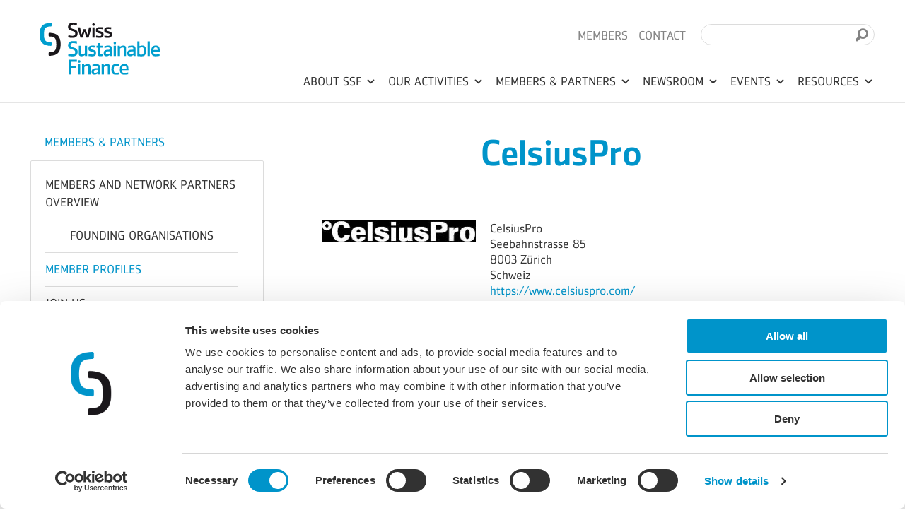

--- FILE ---
content_type: text/html;charset=UTF-8
request_url: https://www.sustainablefinance.ch/en/members-partners/member-profiles/celsiuspro.html
body_size: 7323
content:
	<!DOCTYPE HTML>
<!--[if lt IE 7]><html lang="en-US" class="lt-ie9 lt-ie8 lt-ie7"><![endif]-->
<!--[if IE 7]><html lang="en-US" class="lt-ie9 lt-ie8"><![endif]-->
<!--[if IE 8]><html lang="en-US" class="lt-ie9"><![endif]-->
<!--[if (gt IE 9)|!(IE)]><!--> <html lang="en-US"> <!--<![endif]-->
<head>




<meta charset="UTF-8" />

<title>CelsiusPro - Member Profiles</title>

<meta name="keywords" content="General, Tags" />
<meta name="description" content="" />

<meta name="robots" content="index, follow" />
<meta name="revisit-after" content="5 days" />
<meta name="author" content="Webagentur: MySign&copy; 2026 Switzerland, http://www.mysign.ch" />
<meta name="geo.region" content="US" />

<link rel="shortcut icon" href="/favicon.ico?_1699961430000" />
<link rel="icon" href="/favicon.ico?_1699961430000" type="image/ico" />

<link rel="canonical" href="http://www.sustainablefinance.ch/en/members-partners/member-profiles/celsiuspro.html" />

<link rel="apple-touch-icon" href="/img/icons/apple-touch-icon-precomposed.png?_1699961430000" />
<link rel="apple-touch-icon" sizes="72x72" href="/img/icons/apple-touch-icon-72x72-precomposed.png?_1699961430000" />
<link rel="apple-touch-icon" sizes="114x114" href="/img/icons/apple-touch-icon-114x114-precomposed.png?_1699961430000" />
<link rel="apple-touch-icon" sizes="144x144" href="/img/icons/apple-touch-icon-144x144-precomposed.png?_1699961430000" />

<meta name="viewport" content="width=device-width, initial-scale=1.0">
<meta property="og:title" content="CelsiusPro - Member Profiles" />
<meta property="og:type" content="company"/>
<meta property="og:url" content="http://www.sustainablefinance.ch/en/members-partners/member-profiles/celsiuspro.html" />
<meta property="og:site_name" content="Swiss Sustainable Finance" />
<meta property="og:description" content=""/>
<meta property="og:locality" content="Z&uuml;rich" />
<meta property="og:street-address" content="Grossm&uuml;nsterplatz 6" />
<meta property="og:region" content="ZH" />
<meta property="og:postal-code" content="8001" />
<meta property="og:country-name" content="CH" />
<meta property="og:email" content="info@sustainablefinance.ch" />
<meta property="og:phone_number" content="+41 44 515 60 50" />
<meta property="og:fax_number" content="+41 44 299 95 99"/>
<meta property="og:image" content="https://www.sustainablefinance.ch" />

<script id="Cookiebot" src="https://consent.cookiebot.com/uc.js" data-cbid="9535d4ba-b831-4695-800e-ecf505d55b40" data-blockingmode="auto" type="text/javascript"></script>
<script id="CookieDeclaration" src="https://consent.cookiebot.com/9535d4ba-b831-4695-800e-ecf505d55b40/cd.js" type="text/javascript" async></script>
    

<link rel="stylesheet" href="/standard/compressed/4d58c847335b9a7b5c530a1e789d8126-base64.css" type="text/css" media="all" />


<script type="text/javascript">
    var dictSustainableFinance = {
        txtRegistredEvent: "Thank you for your registration. You will receive a confirmation by email shortly.",
        txtFillOutRequiredFields: "Please fill out all required fields and confirm that you have read our privacy policy and legal notice below."
    };
</script>

<script src="/standard/compressed/variables_en_US_1.js"></script>
<script src="/js/modernizr.js"></script>
<script src="/standard/js/jquery/jquery.js"></script>
<script src="/standard/js/jquery/jquery.ui.js"></script>
<script src="/standard/js/jquery/jquery.validate.js"></script>
<script src="/standard/js/jquery/validate/messages_en.js"></script>
<script src="/standard/js/jquery/validate/mysign/methods.js"></script>
<script src="/standard/js/jquery/validate/mysign/messages_en.js"></script>
<script src="/standard/js/jquery.autosuggest.js"></script>
<script src="/standard/js/jquery/jquery.placeholder.js"></script>
<script src="/standard/js/jquery.mysign.js"></script>
<script src="/standard/js/jquery.formbuilder.js"></script>
<script src="/standard/common/form/html5/js/form.js"></script>
<script src="/js/foundation.js"></script>
<script src="/js/foundation.offcanvas.js"></script>
<script src="/js/jquery.cycle2.js"></script>
<script src="/standard/js/jquery/jquery.carouFredSel.js"></script>
<script src="/standard/js/jquery/fancybox/jquery.fancybox.js"></script>
<script src="/js/chosen.jquery.js"></script>
<script src="/js/jquery.multiselect.js"></script>
<script src="/js/jquery.tablesorter.js"></script>
<script src="/js/stacktable.js"></script>
<script src="/js/jquery.touchwipe.js"></script>
<script src="/js/jquery-doubletap.js"></script>
<script src="/js/prj.js"></script>
<script src="/js/member-form.js"></script>
<script defer src="/standard/bluesky/products/commonservices/js/cssrelpreload.js"></script>




<link rel="stylesheet" type="text/css" href="https://cdn.jsdelivr.net/npm/cookieconsent@3/build/cookieconsent.min.css" />

    <script type="text/plain" data-cookieconsent="statistics">(function(w,d,s,l,i){w[l]=w[l]||[];w[l].push({'gtm.start':
new Date().getTime(),event:'gtm.js'});var f=d.getElementsByTagName(s)[0],
j=d.createElement(s),dl=l!='dataLayer'?'&l='+l:'';j.async=true;j.src=
'https://www.googletagmanager.com/gtm.js?id='+i+dl;f.parentNode.insertBefore(j,f);
})(window,document,'script','dataLayer','GTM-MLMGCCD');</script></head>


<body  class="pagelayout1">

<script type="application/ld+json">
    {
        "@context": "http://schema.org",
        "@type": "Website",
        "url": "www.sustainablefinance.ch"
    }
</script>
<script type="application/ld+json">
    {
        "@context" : "https://schema.org",
        "@type" : "Organization",
        "name" : "Swiss Sustainable Finance",
        "telephone":"+41 44 515 60 50",
        "email": "info@sustainablefinance.ch",
        "url": "www.sustainablefinance.ch",
        "logo":"www.sustainablefinance.ch/img/logo.svg",
        "image":"www.sustainablefinance.ch/img/facebookbildfehlt.gif",
        "sameAs" : [
            "https://twitter.com/SwissSustFin",
            "https://www.linkedin.com/company/swiss-sustainable-finance?trk=vsrp_companies_cluster_name&trkInfo=VSRPsearchId%3A739132161433435137597%2CVSRPtargetId%3A9496036%2CVSRPcmpt%3Acompanies_cluster",
            "https://www.youtube.com/channel/UC8lUVz6iTUdbqG67Ln2ngRg"
        ],
        "address": {
            "@type": "PostalAddress",
            "streetAddress": "Grossm&uuml;nsterplatz 6",
            "addressLocality": "Z&uuml;rich",
            "postalCode": "8001",
            "addressCountry": "CH"
        }
    }
</script>
<div class="off-canvas-wrap" data-offcanvas>
    <div class="inner-wrap">
        <a class="right-off-canvas-toggle menu-toggle" href="#" role="button" aria-label="Toggle Navigation"></a>

        <!-- Off Canvas Menu -->
        <aside class="right-off-canvas-menu"> <!-- whatever you want goes here -->
            

    <nav class="canvas-bar">
        <div class="canvas-bar-section">
            <!-- Right Nav Section -->
            <ul>
                                                    <li class="has-dropdown  ">
                        <div class="submenu-toggle"><span class="icon-arrow-down"></span></div>
                        <a href="/en/about-ssf/who-we-are.html">About SSF</a>
                                                    <ul class="dropdown second-level">
                                                                    <li class="">
                                        <a href="/en/about-ssf/who-we-are.html">Who we are</a>
                                                                                                                    </li>
                                                                    <li class="">
                                        <a href="/en/about-ssf/governance.html">Governance</a>
                                                                                                                            <ul class="dropdown third-level">
                                                                                                    <li class="">
                                                        <a href="/en/about-ssf/governance/ssf-board.html">SSF Board</a>
                                                    </li>
                                                                                                    <li class="">
                                                        <a href="/en/about-ssf/governance/ssf-secretariat.html">SSF Secretariat</a>
                                                    </li>
                                                                                                    <li class="">
                                                        <a href="/en/about-ssf/governance/members-assemblies.html">Members' Assemblies</a>
                                                    </li>
                                                                                            </ul>
                                                                            </li>
                                                                    <li class="">
                                        <a href="/en/about-ssf/collaborations.html">Collaborations</a>
                                                                                                                    </li>
                                                                    <li class="">
                                        <a href="/en/about-ssf/annual-reports.html">Annual Reports</a>
                                                                                                                    </li>
                                                                    <li class="">
                                        <a href="/en/about-ssf/contact.html">Contact</a>
                                                                                                                    </li>
                                                            </ul>
                                            </li>
                                    <li class="has-dropdown  ">
                        <div class="submenu-toggle"><span class="icon-arrow-down"></span></div>
                        <a href="/en/our-activities/overview.html">Our Activities</a>
                                                    <ul class="dropdown second-level">
                                                                    <li class="">
                                        <a href="/en/our-activities/overview.html">Overview</a>
                                                                                                                    </li>
                                                                    <li class="">
                                        <a href="/en/our-activities/platforms-focus-groups.html">Platforms and Focus Groups</a>
                                                                                                                    </li>
                                                                    <li class="">
                                        <a href="/en/our-activities/ssf-publications-3037.html">SSF Publications</a>
                                                                                                                            <ul class="dropdown third-level">
                                                                                                    <li class="">
                                                        <a href="/en/our-activities/ssf-publications/archive.html">Archive</a>
                                                    </li>
                                                                                            </ul>
                                                                            </li>
                                                                    <li class="">
                                        <a href="/en/our-activities/ssf-political-dialogue.html">SSF Political Dialogue</a>
                                                                                                                    </li>
                                                                    <li class="">
                                        <a href="/en/our-activities/ssf-positions.html">SSF Positions</a>
                                                                                                                    </li>
                                                                    <li class="">
                                        <a href="/en/our-activities/past-ssf-events.html">Past SSF Events </a>
                                                                                                                            <ul class="dropdown third-level">
                                                                                                    <li class="">
                                                        <a href="/en/our-activities/past-ssf-events/2025.html">2025</a>
                                                    </li>
                                                                                                    <li class="">
                                                        <a href="/en/our-activities/past-ssf-events/2024.html">2024</a>
                                                    </li>
                                                                                                    <li class="">
                                                        <a href="/en/our-activities/past-ssf-events/2023.html">2023</a>
                                                    </li>
                                                                                                    <li class="">
                                                        <a href="/en/our-activities/past-ssf-events/archive.html">Archive</a>
                                                    </li>
                                                                                            </ul>
                                                                            </li>
                                                                    <li class="">
                                        <a href="/en/our-activities/ssf-present-other-events.html">SSF present at other events</a>
                                                                                                                            <ul class="dropdown third-level">
                                                                                                    <li class="">
                                                        <a href="/en/our-activities/ssf-present-other-events/2025.html">2025</a>
                                                    </li>
                                                                                                    <li class="">
                                                        <a href="/en/our-activities/ssf-present-other-events/2024.html">2024</a>
                                                    </li>
                                                                                                    <li class="">
                                                        <a href="/en/our-activities/ssf-present-other-events/2023.html">2023</a>
                                                    </li>
                                                                                                    <li class="">
                                                        <a href="/en/our-activities/ssf-present-other-events/archive.html">Archive</a>
                                                    </li>
                                                                                            </ul>
                                                                            </li>
                                                                    <li class="">
                                        <a href="/en/our-activities/swiss-platform-impact-investing.html">Swiss Platform for Impact Investing</a>
                                                                                                                    </li>
                                                            </ul>
                                            </li>
                                    <li class="has-dropdown  active ">
                        <div class="submenu-toggle"><span class="icon-arrow-down"></span></div>
                        <a href="/en/members-partners/members-network-partners-overview.html">Members &amp; Partners</a>
                                                    <ul class="dropdown second-level">
                                                                    <li class="">
                                        <a href="/en/members-partners/members-network-partners-overview.html">Members and Network Partners Overview</a>
                                                                                                                            <ul class="dropdown third-level">
                                                                                                    <li class="">
                                                        <a href="/en/members-partners/members-network-partners-overview/founding-organisations.html">Founding Organisations </a>
                                                    </li>
                                                                                            </ul>
                                                                            </li>
                                                                    <li class=" active ">
                                        <a href="/en/membersandpartners.html">Member Profiles </a>
                                                                                                                    </li>
                                                                    <li class="">
                                        <a href="/en/members-partners/join-us.html">Join us</a>
                                                                                                                    </li>
                                                            </ul>
                                            </li>
                                    <li class="has-dropdown  ">
                        <div class="submenu-toggle"><span class="icon-arrow-down"></span></div>
                        <a href="/en/newsroom/ssf-press-releases-1043.html">Newsroom</a>
                                                    <ul class="dropdown second-level">
                                                                    <li class="">
                                        <a href="/en/newsroom/ssf-press-releases-1043.html">SSF Press releases</a>
                                                                                                                    </li>
                                                                    <li class="">
                                        <a href="/en/newsroom/ssf-newsletter.html">SSF Newsletter</a>
                                                                                                                    </li>
                                                                    <li class="">
                                        <a href="/en/newsroom/ssf-news.html">SSF in the news</a>
                                                                                                                            <ul class="dropdown third-level">
                                                                                                    <li class="">
                                                        <a href="/en/newsroom/ssf-news/2024.html">2024</a>
                                                    </li>
                                                                                                    <li class="">
                                                        <a href="/en/newsroom/ssf-news/2023.html">2023</a>
                                                    </li>
                                                                                                    <li class="">
                                                        <a href="/en/newsroom/ssf-news/archive.html">Archive</a>
                                                    </li>
                                                                                            </ul>
                                                                            </li>
                                                                    <li class="">
                                        <a href="/en/newsroom/podcasts.html">Podcasts</a>
                                                                                                                    </li>
                                                                    <li class="">
                                        <a href="/en/newsroom/insights-from-10-ssf-companions.html">Insights from 10 SSF Companions</a>
                                                                                                                    </li>
                                                            </ul>
                                            </li>
                                    <li class="has-dropdown  ">
                        <div class="submenu-toggle"><span class="icon-arrow-down"></span></div>
                        <a href="/en/events/ssf-events-_content---1--1082.html">Events</a>
                                                    <ul class="dropdown second-level">
                                                                    <li class="">
                                        <a href="/en/events/register-upcoming-ssf-events.html">Register for upcoming SSF Events</a>
                                                                                                                    </li>
                                                                    <li class="">
                                        <a href="/en/events/sustainable-finance-event-calendar.html">Sustainable finance event calendar</a>
                                                                                                                    </li>
                                                                    <li class="">
                                        <a href="/en/events/past-events.html">Past Events</a>
                                                                                                                    </li>
                                                            </ul>
                                            </li>
                                    <li class="has-dropdown  ">
                        <div class="submenu-toggle"><span class="icon-arrow-down"></span></div>
                        <a href="/en/resources/what-is-sustainable-finance-_content---1--1055.html">Resources</a>
                                                    <ul class="dropdown second-level">
                                                                    <li class="">
                                        <a href="/en/resources/what-sustainable-finance.html">What is Sustainable Finance</a>
                                                                                                                            <ul class="dropdown third-level">
                                                                                                    <li class="">
                                                        <a href="/en/resources/what-sustainable-finance/sustainable-investing-standards.html">Sustainable investing standards</a>
                                                    </li>
                                                                                                    <li class="">
                                                        <a href="/en/resources/what-sustainable-finance/sustainable-finance-organisations.html">Sustainable finance organisations</a>
                                                    </li>
                                                                                            </ul>
                                                                            </li>
                                                                    <li class="">
                                        <a href="/en/resources/glossary.html">Glossary</a>
                                                                                                                    </li>
                                                                    <li class="">
                                        <a href="/en/resources/regulation-3087.html">Regulation</a>
                                                                                                                            <ul class="dropdown third-level">
                                                                                                    <li class="">
                                                        <a href="/en/resources/regulation/switzerland.html">Switzerland</a>
                                                    </li>
                                                                                                    <li class="">
                                                        <a href="/en/resources/regulation/european-union-3182.html">European Union</a>
                                                    </li>
                                                                                            </ul>
                                                                            </li>
                                                                    <li class="">
                                        <a href="/en/resources/real-estate-investments.html">Real Estate Investments</a>
                                                                                                                    </li>
                                                                    <li class="">
                                        <a href="/en/resources/artificial-intelligence.html">Artificial Intelligence</a>
                                                                                                                            <ul class="dropdown third-level">
                                                                                                    <li class="">
                                                        <a href="/en/resources/artificial-intelligence/literature-materials.html">Literature and materials</a>
                                                    </li>
                                                                                                    <li class="">
                                                        <a href="/en/resources/artificial-intelligence/public-tools.html">Public tools</a>
                                                    </li>
                                                                                                    <li class="">
                                                        <a href="/en/resources/artificial-intelligence/elearnings.html">eLearnings</a>
                                                    </li>
                                                                                                    <li class="">
                                                        <a href="/en/resources/artificial-intelligence/use-cases.html">Use cases</a>
                                                    </li>
                                                                                                    <li class="">
                                                        <a href="/en/resources/artificial-intelligence/artificial-intelligence-whitepaper.html">Artificial Intelligence whitepaper</a>
                                                    </li>
                                                                                            </ul>
                                                                            </li>
                                                                    <li class="">
                                        <a href="/en/resources/education.html">Education</a>
                                                                                                                    </li>
                                                                    <li class="">
                                        <a href="/en/resources/climate-finance.html">Climate and Finance</a>
                                                                                                                            <ul class="dropdown third-level">
                                                                                                    <li class="">
                                                        <a href="/en/resources/climate-finance/swiss-climate-scores.html">Swiss Climate Scores</a>
                                                    </li>
                                                                                            </ul>
                                                                            </li>
                                                                    <li class="">
                                        <a href="/en/resources/digital-library.html">Digital library</a>
                                                                                                                    </li>
                                                                    <li class="">
                                        <a href="/en/resources/job-listings.html">Job Listings</a>
                                                                                                                    </li>
                                                            </ul>
                                            </li>
                
                                            </ul>
        </div>
        <div class="clearfix"></div>
    </nav>
<nav class="service-nav canvas-bar">

                        <ul>
            <li>
                                    <a href="#login-content" class="member-toggle">Members</a>
                            </li>
                                    <li class=" first  ">
                        <a href="/en/about-ssf/who-we-are.html">About SSF</a>
                    </li>
                                    <li class="  ">
                        <a href="/en/our-activities/overview.html">Our Activities</a>
                    </li>
                                    <li class="active   ">
                        <a href="/en/members-partners/members-network-partners-overview.html">Members &amp; Partners</a>
                    </li>
                                    <li class="  ">
                        <a href="/en/newsroom/ssf-press-releases-1043.html">Newsroom</a>
                    </li>
                                    <li class="  ">
                        <a href="/en/events/ssf-events-_content---1--1082.html">Events</a>
                    </li>
                                    <li class="  last ">
                        <a href="/en/resources/what-is-sustainable-finance-_content---1--1055.html">Resources</a>
                    </li>
                        </ul>
        <div class="clearfix"></div>
</nav>

            <div class="clearfix"></div>
        </aside>

        <!-- main content goes here -->
        <header role="banner" id="header">
            <div class="row">
                <div class="small-12 medium-12 large-12 columns">

                    <div id="site-branding">
                                                <a href="/en" title="Swiss Sustainable Finance">
                            <img src="/img/logo.svg?_1756820252000" width="184" height="80" alt="Swiss Sustainable Finance" />
                        </a>
                                            </div>

                    <div class="top-meta-nav">

    <nav class="service-nav">
                            <ul>
                <li>
                                            <a href="#login-content" class="member-toggle">Members</a>
                                    </li>
                                    <li class=" first  last ">
                        <a href="/en/services/contact/contactform.html">Contact</a>
                    </li>
                            </ul>
            </nav>


</div>
                    <form id="searchform" action="/en/search.html" method="get">
                        <fieldset id="ct-search">
                            <input accesskey="5" name="searchtext" id="searchtext" type="search" />
                            <button id="searchsubmit" type="submit" value="search" title="search" ><i class="icon fi-magnifying-glass"></i></button>
                        </fieldset>
                    </form>

                    <div class="clearfix"></div>
                    <div class="top-bar-navigation">
                                                                            <a href="#navigation" id="navigation" accesskey="1"></a>
                            <nav id="main-nav-wrap">
                                <ul id="main-nav">
                                                                            <li class="has-dropdown   first    ">
                                            <a href="/en/about-ssf/who-we-are.html">About SSF <span class="icon-arrow-down"></span> </a>
                                                                                            <ul class="dropdown second-level">
                                                                                                            <li class=" first  ">
                                                            <a href="/en/about-ssf/who-we-are.html">Who we are</a>
                                                        </li>
                                                                                                            <li class="  ">
                                                            <a href="/en/about-ssf/governance.html">Governance</a>
                                                        </li>
                                                                                                            <li class="  ">
                                                            <a href="/en/about-ssf/collaborations.html">Collaborations</a>
                                                        </li>
                                                                                                            <li class="  ">
                                                            <a href="/en/about-ssf/annual-reports.html">Annual Reports</a>
                                                        </li>
                                                                                                            <li class="  last ">
                                                            <a href="/en/about-ssf/contact.html">Contact</a>
                                                        </li>
                                                                                                    </ul>
                                                                                    </li>
                                                                            <li class="has-dropdown      ">
                                            <a href="/en/our-activities/overview.html">Our Activities <span class="icon-arrow-down"></span> </a>
                                                                                            <ul class="dropdown second-level">
                                                                                                            <li class=" first  ">
                                                            <a href="/en/our-activities/overview.html">Overview</a>
                                                        </li>
                                                                                                            <li class="  ">
                                                            <a href="/en/our-activities/platforms-focus-groups.html">Platforms and Focus Groups</a>
                                                        </li>
                                                                                                            <li class="  ">
                                                            <a href="/en/our-activities/ssf-publications-3037.html">SSF Publications</a>
                                                        </li>
                                                                                                            <li class="  ">
                                                            <a href="/en/our-activities/ssf-political-dialogue.html">SSF Political Dialogue</a>
                                                        </li>
                                                                                                            <li class="  ">
                                                            <a href="/en/our-activities/ssf-positions.html">SSF Positions</a>
                                                        </li>
                                                                                                            <li class="  ">
                                                            <a href="/en/our-activities/past-ssf-events.html">Past SSF Events </a>
                                                        </li>
                                                                                                            <li class="  ">
                                                            <a href="/en/our-activities/ssf-present-other-events.html">SSF present at other events</a>
                                                        </li>
                                                                                                            <li class="  last ">
                                                            <a href="/en/our-activities/swiss-platform-impact-investing.html">Swiss Platform for Impact Investing</a>
                                                        </li>
                                                                                                    </ul>
                                                                                    </li>
                                                                            <li class="has-dropdown      ">
                                            <a href="/en/members-partners/members-network-partners-overview.html">Members &amp; Partners <span class="icon-arrow-down"></span> </a>
                                                                                            <ul class="dropdown second-level">
                                                                                                            <li class=" first  ">
                                                            <a href="/en/members-partners/members-network-partners-overview.html">Members and Network Partners Overview</a>
                                                        </li>
                                                                                                            <li class="  ">
                                                            <a href="/en/membersandpartners.html">Member Profiles </a>
                                                        </li>
                                                                                                            <li class="  last ">
                                                            <a href="/en/members-partners/join-us.html">Join us</a>
                                                        </li>
                                                                                                    </ul>
                                                                                    </li>
                                                                            <li class="has-dropdown     third-last  ">
                                            <a href="/en/newsroom/ssf-press-releases-1043.html">Newsroom <span class="icon-arrow-down"></span> </a>
                                                                                            <ul class="dropdown second-level">
                                                                                                            <li class=" first  ">
                                                            <a href="/en/newsroom/ssf-press-releases-1043.html">SSF Press releases</a>
                                                        </li>
                                                                                                            <li class="  ">
                                                            <a href="/en/newsroom/ssf-newsletter.html">SSF Newsletter</a>
                                                        </li>
                                                                                                            <li class="  ">
                                                            <a href="/en/newsroom/ssf-news.html">SSF in the news</a>
                                                        </li>
                                                                                                            <li class="  ">
                                                            <a href="/en/newsroom/podcasts.html">Podcasts</a>
                                                        </li>
                                                                                                            <li class="  last ">
                                                            <a href="/en/newsroom/insights-from-10-ssf-companions.html">Insights from 10 SSF Companions</a>
                                                        </li>
                                                                                                    </ul>
                                                                                    </li>
                                                                            <li class="has-dropdown      second-last ">
                                            <a href="/en/events/ssf-events-_content---1--1082.html">Events <span class="icon-arrow-down"></span> </a>
                                                                                            <ul class="dropdown second-level">
                                                                                                            <li class=" first  ">
                                                            <a href="/en/events/register-upcoming-ssf-events.html">Register for upcoming SSF Events</a>
                                                        </li>
                                                                                                            <li class="  ">
                                                            <a href="/en/events/sustainable-finance-event-calendar.html">Sustainable finance event calendar</a>
                                                        </li>
                                                                                                            <li class="  last ">
                                                            <a href="/en/events/past-events.html">Past Events</a>
                                                        </li>
                                                                                                    </ul>
                                                                                    </li>
                                                                            <li class="has-dropdown       last ">
                                            <a href="/en/resources/what-is-sustainable-finance-_content---1--1055.html">Resources <span class="icon-arrow-down"></span> </a>
                                                                                            <ul class="dropdown second-level">
                                                                                                            <li class=" first  ">
                                                            <a href="/en/resources/what-sustainable-finance.html">What is Sustainable Finance</a>
                                                        </li>
                                                                                                            <li class="  ">
                                                            <a href="/en/resources/glossary.html">Glossary</a>
                                                        </li>
                                                                                                            <li class="  ">
                                                            <a href="/en/resources/regulation-3087.html">Regulation</a>
                                                        </li>
                                                                                                            <li class="  ">
                                                            <a href="/en/resources/real-estate-investments.html">Real Estate Investments</a>
                                                        </li>
                                                                                                            <li class="  ">
                                                            <a href="/en/resources/artificial-intelligence.html">Artificial Intelligence</a>
                                                        </li>
                                                                                                            <li class="  ">
                                                            <a href="/en/resources/education.html">Education</a>
                                                        </li>
                                                                                                            <li class="  ">
                                                            <a href="/en/resources/climate-finance.html">Climate and Finance</a>
                                                        </li>
                                                                                                            <li class="  ">
                                                            <a href="/en/resources/digital-library.html">Digital library</a>
                                                        </li>
                                                                                                            <li class="  last ">
                                                            <a href="/en/resources/job-listings.html">Job Listings</a>
                                                        </li>
                                                                                                    </ul>
                                                                                    </li>
                                    
                                                                    </ul>
                            </nav>
                                            </div>
                </div>
            </div>
        </header>

                    <div class="row">
	<div id="main-container">
		<a href="#content" id="content" accesskey="2"></a>
        <aside id="sidebar" class="small-12 medium-4 large-4 columns">
                                                                            <p class="root-nav"> <a href="/en/members-partners/members-network-partners-overview.html" >Members &amp; Partners</a></p>


                
                                            <nav id="side-nav">
                            <ul>
                                                                    <li class="   has  secondlevel">
                                    <a href="/en/members-partners/members-network-partners-overview.html">Members and Network Partners Overview</a>

                                                                                    <ul class="thirdlevel">
                                                

                                                    
                                                    <li class="">
                                                        <a class="" href="/en/members-partners/members-network-partners-overview/founding-organisations.html">Founding Organisations </a>

                                                                                                            </li>
                                                                                            </ul>
                                                                            </li>
                                                                    <li class="  active   secondlevel">
                                    <a href="/en/membersandpartners.html">Member Profiles </a>

                                                                            </li>
                                                                    <li class="    last secondlevel">
                                    <a href="/en/members-partners/join-us.html">Join us</a>

                                                                            </li>
                                                            </ul>
                        </nav>
                                    
                    </aside>

		<article id="main-content" class="small-12 medium-7 large-7 columns">

			                <header >
                    
                    <h1>CelsiusPro</h1>
                                    </header>
                <div class="row">
                                            
<section class="members-area content text small-12 medium-12 large-12 columns">
    <table class="member-detail">
        <tr>
            <td>
                <a href="https://www.celsiuspro.com/" target="_blank" rel="noopener">
                    <img height="31" width="220" style="width: auto; max-height: 90px;" src="/stream/address/internet/photo---0--0--0--39581--2.jpeg" />
                </a>
            </td>
            <td>
                CelsiusPro
<br />Seebahnstrasse 85
<br />8003 Z&uuml;rich
<br />Schweiz<br />
                <a href="https://www.celsiuspro.com/" target="_blank" rel="noopener">https://www.celsiuspro.com/</a>
            </td>
        </tr>
        <tr>
            <td><h3 class="filter-title">Category</h3></td>
            <td>Member</td>
        </tr>
        <tr>
            <td><h3 class="filter-title">Member type</h3></td>
            <td>Service provider / Sustainability research provider</td>
        </tr>
        <tr>
            <td><h3 class="filter-title">Contact person</h3></td>
            <td>
            Samuel Brown<br />
            <a href="mailto:samuel.brown@celsiuspro.com">samuel.brown@celsiuspro.com</a>
            </td>
        </tr>
        <tr>
                    <td><h3 class="filter-title">Type of activity in sustainable finance</h3></td>
            <td>Sustainable advisory services, Sustainability strategy consulting, Other services related to sustainable finance</td>
        </tr>
    </table>

    <div>
    	    	    		<h3 class="filter-title">General description of organisation</h3>
    		<p>CelsiusPro is a boutique climate risk InsurTech company. Our mission is to elevate parametrics from fringe to centre stage in climate risk protection. Founded in 2008, we are pioneers in parametric insurance solutions to help clients worldwide mitigate the effects of extreme weather and natural catastrophes. We use big data for risk analysis and insurance product design.
<br />
<br />Our Climate Risk Insights and Solutions (CRIS) Team mainly focuses on climate risk analysis spanning from single assets to large portfolios. Outputs are aligned with TCFD recommendations and backed by scientific metrics. CR</p>
    	    	    		<h3 class="filter-title">Reason for membership with SSF</h3>
    		<p>CelsiusPro aspires to help firms willing to better understand and disclose their financial climate-related risk. We believe that if firms have a better comprehension of their climate-related risk, the economy as a whole will increase its resilience to climate change. 
<br />
<br />CelsiusPro is a proud member of SSF and desires to support the Association in its quest to strengthen Switzerland's position as a leading voice and actor in sustainable finance.</p>
    	    </div>
    <a href="/en/membersandpartners.html" class="fatlink" title="Sign Up"><span class="icon-arrow-left"></span> back</a>
</section>                                    </div>
			
			
		</article>
		<div class="clearfix"></div>
	</div>
</div>        
        <div class="clearfix footer-separation"></div>
        <div id="information-panel">
            <div class="row">
                                                    <div class="content text footer-col01 small-12 medium-4 large-4 columns">
					
				</div>                                    <div class="content text footer-col02 small-12 medium-4 large-4 columns show-for-large"></div>
                                    <div class="content text footer-col03 small-12 medium-4 large-4 columns">
			<h3>Sign Up for Our Newsletter:</h3>
		<p>SSF regularly informs about activities and latest developments in a newsletter.</p>
<h3><a href="http://www.sustainablefinance.ch/en/newsletterabo.html" rel="external" target="_blank">Sign up here &gt;</a></h3>
<p>Also follow us on Social Media</p>
	
	<a href="https://www.linkedin.com/company/9496036?trk=vsrp_companies_cluster_name&trkInfo=VSRPsearchId%3A739132161433435137597%2CVSRPtargetId%3A9496036%2CVSRPcmpt%3Acompanies_cluster" class="footer-socialicon footer-linkedin" target="_blank" rel="external">
		<img src="/img/linkedin-icon.png?_1699961430000" srcset="/img/linkedin-icon.png?_1699961430000 1x, /img/linkedin-icon@2x.png?_1699961430000 2x" width="64" height="64" alt="linkedIn" />
	</a>
	<a href="https://www.youtube.com/channel/UC8lUVz6iTUdbqG67Ln2ngRg" class="footer-socialicon footer-linkedin" target="_blank" rel="external">
		<img src="/img/youtube-icon.png?_1699961430000" srcset="/img/youtube-icon.png?_1699961430000 1x, /img/youtube-icon@2x.png?_1699961430000 2x" width="64" height="64" alt="youtube" />
	</a>
	<div class="clearfix"></div>
</div>                            </div>
        </div>
        <footer id="footer" role="contentinfo">
            <div class="row">
                <div id="customer" class="small-12 medium-8 large-8 columns">
                    <div class="url fn org">&copy; Swiss Sustainable Finance</div>
                    <nav class="service-nav">
                                                                    </nav>

                </div>
                <div id="mysign" class="small-12 medium-4 large-4 columns">
                    <a href="https://www.mysign.ch" target="_blank" title="Website by MySign" rel="nofollow">Website by MySign</a>
                </div>
                <div class="clearfix"></div>
            </div>
        </footer>
    </div>
</div>
<div class="row">
    <div id="login-content" class="small-12 medium-12 large-12 columns">
        <a href="#" class="close-link" onclick="window.parent.parent.location.reload();"><i class="icon fi-x"></i></a>
        <h3 class="pop-title">Login for Members</h3>
        <div id="loginresponse">
	<p><strong>Incorrect username or password. Please try again or send email to <a href="mailto:info@sustainablefinance.ch">info@sustainablefinance.ch</a> for support.</strong></p>
</div>
<form method="get" action="login.html" id="loginform" novalidate="novalidate" class="sky-form">
	<fieldset id="loginfield">
		<div>
			<label for="username">username <span class="required">*</span></label>
			<input type="text" id="username" name="username" class="text required" autocomplete="off" accesskey="2"/>
		</div>
		<div>
			<label for="password">password <span class="required">*</span></label>
			<input type="password" id="password" name="password" class="text password required" accesskey="3" />
		</div>
		<!--<p><a href="/en/password-recovery.html" id="passwordForgotLink">forgotten password?</a></p>-->
	</fieldset>
	<input type="submit" class="btn" id="loginbutton" name="loginbutton" value="login" />
</form>        <div class="clearfix"></div>
    </div>
</div>

<script src="https://cdn.jsdelivr.net/npm/cookieconsent@3/build/cookieconsent.min.js" data-cfasync="false"></script>
<script>
window.cookieconsent.initialise({
  "palette": {
    "popup": {
      "background": "#f8f8f8"
    },
    "button": {
      "background": "#0094ca"
    }
  },
  "showLink": false,
  "content": {
    "message": "Our website uses cookies and similar technologies. By using the website, you agree to the use of cookies. You can find more information about this in our <a href='https://www.sustainablefinance.ch/en/legal-information-_content---1--1048.html'>privacy policy</a>.",
    "dismiss": "Accept"
  }
});
</script></body>
</html>

--- FILE ---
content_type: application/javascript
request_url: https://www.sustainablefinance.ch/standard/js/jquery/validate/messages_en.js
body_size: -181
content:
/*
 * Translated default messages for the jQuery validation plugin.
 * Locale: EN
 */
jQuery.extend(jQuery.validator.messages, {
	required: "This field is required.",
	remote: "Please fix this field.",
	email: "Please enter a valid email address.",
	url: "Please enter a valid URL.",
	date: "Please enter a valid date.",
	dateISO: "Please enter a valid date (ISO).",
	number: "Please enter a valid number.",
	digits: "Please enter only digits.",
	creditcard: "Please enter a valid credit card number.",
	equalTo: "Please enter the same value again.",
	maxlength: jQuery.validator.format("Please enter no more than {0} characters."),
	minlength: jQuery.validator.format("Please enter at least {0} characters."),
	rangelength: jQuery.validator.format("Please enter a value between {0} and {1} characters long."),
	range: jQuery.validator.format("Please enter a value between {0} and {1}."),
	max: jQuery.validator.format("Please enter a value less than or equal to {0}."),
	min: jQuery.validator.format("Please enter a value greater than or equal to {0}.")
});

--- FILE ---
content_type: application/javascript
request_url: https://www.sustainablefinance.ch/standard/js/jquery/validate/mysign/messages_en.js
body_size: -423
content:
/*
 * Translated messages for the MySign methods of the jQuery validation plugin.
 * Locale: EN
 */
jQuery.extend( jQuery.validator.messages,
{
} );

--- FILE ---
content_type: application/x-javascript
request_url: https://consentcdn.cookiebot.com/consentconfig/9535d4ba-b831-4695-800e-ecf505d55b40/sustainablefinance.ch/configuration.js
body_size: 171
content:
CookieConsent.configuration.tags.push({id:193668829,type:"script",tagID:"",innerHash:"",outerHash:"",tagHash:"10437218443841",url:"https://consent.cookiebot.com/uc.js",resolvedUrl:"https://consent.cookiebot.com/uc.js",cat:[1,3,4]});CookieConsent.configuration.tags.push({id:193668834,type:"iframe",tagID:"",innerHash:"",outerHash:"",tagHash:"4429255873565",url:"https://www.youtube.com/embed/3coBFy9EPBk?enablejsapi=1&rel=0&wmode=transparent",resolvedUrl:"https://www.youtube.com/embed/3coBFy9EPBk?enablejsapi=1&rel=0&wmode=transparent",cat:[4]});CookieConsent.configuration.tags.push({id:193668835,type:"iframe",tagID:"",innerHash:"",outerHash:"",tagHash:"3440784450002",url:"https://www.youtube.com/embed/xi9jt6P-pdA?enablejsapi=1&rel=0&wmode=transparent",resolvedUrl:"https://www.youtube.com/embed/xi9jt6P-pdA?enablejsapi=1&rel=0&wmode=transparent",cat:[4]});CookieConsent.configuration.tags.push({id:193668836,type:"iframe",tagID:"",innerHash:"",outerHash:"",tagHash:"16819283265096",url:"https://www.youtube.com/embed/bUU9CU_aGwQ?enablejsapi=1&rel=0&wmode=transparent",resolvedUrl:"https://www.youtube.com/embed/bUU9CU_aGwQ?enablejsapi=1&rel=0&wmode=transparent",cat:[4]});CookieConsent.configuration.tags.push({id:193668838,type:"iframe",tagID:"",innerHash:"",outerHash:"",tagHash:"2912975886364",url:"https://www.youtube.com/embed/1pPkAHI348c?enablejsapi=1&rel=0&wmode=transparent",resolvedUrl:"https://www.youtube.com/embed/1pPkAHI348c?enablejsapi=1&rel=0&wmode=transparent",cat:[4]});

--- FILE ---
content_type: image/svg+xml
request_url: https://www.sustainablefinance.ch/img/logo.svg?_1756820252000
body_size: 2979
content:
<svg xmlns="http://www.w3.org/2000/svg" viewBox="0 0 638.81155 278.77145"><path d="M456.48627,365.09913A101.76171,101.76171,0,0,1,434.61891,362.52l.7865-12.22131a68.04573,68.04573,0,0,0,21.08086,3.81245c9.86821,0,15.36345-2.8038,15.36345-11.77443,0-20.85743-38.01475-7.40148-38.01475-36.22088,0-12.672,7.73727-22.6513,26.57611-22.6513a133.52257,133.52257,0,0,1,20.74635,1.79387l-.7865,12.11023a65.20515,65.20515,0,0,0-19.95985-3.25068c-9.30643,0-13.90538,3.92482-13.90538,11.54973,0,17.2684,38.01476,6.16683,38.01476,34.98624C484.52046,355.568,477.34369,365.09913,456.48627,365.09913Z" transform="translate(-282.44829 -283.46457)" fill="#1a171b"/><path d="M542.933,363.53H531.9425l-10.65342-30.16513L510.52457,363.53H499.53535l-15.24982-54.72266h13.11888l8.52249,38.68762,9.42006-28.81941h11.77443l9.41878,28.81941,8.52249-38.68762h13.12016Z" transform="translate(-282.44829 -283.46457)" fill="#1a171b"/><path d="M569.08139,300.6219c-4.70876,0-6.50391-2.13222-6.50391-6.72862,0-4.59767,1.79515-6.61626,6.50391-6.61626,4.71,0,6.5039,2.01859,6.5039,6.61626C575.58529,298.48968,573.79141,300.6219,569.08139,300.6219Zm-5.831,62.90807V308.80731h11.77443V363.53Z" transform="translate(-282.44829 -283.46457)" fill="#1a171b"/><path d="M600.13,364.87569a103.22162,103.22162,0,0,1-18.39069-1.90623l1.45808-10.204a78.19015,78.19015,0,0,0,18.166,2.46673c4.48659,0,9.53242-.11235,9.53242-6.72861,0-4.37424-.11236-5.04582-9.083-7.28912-18.50305-4.59767-20.07349-7.84962-20.07349-17.83019,0-11.10029,6.72861-15.92268,20.85743-15.92268a151.42068,151.42068,0,0,1,16.93261,1.34572L618.296,318.90023a94.30448,94.30448,0,0,0-17.2684-1.9075c-6.28047,0-7.84963,1.45808-7.84963,5.04582,0,3.47794.44815,4.82239,6.952,6.39282,21.755,5.494,22.0908,8.41013,22.0908,19.73514C622.22084,360.95088,613.812,364.87569,600.13,364.87569Z" transform="translate(-282.44829 -283.46457)" fill="#1a171b"/><path d="M644.50187,364.87569a103.19518,103.19518,0,0,1-18.39069-1.90623l1.45807-10.204a78.17074,78.17074,0,0,0,18.166,2.46673c4.48531,0,9.53113-.11235,9.53113-6.72861,0-4.37424-.11235-5.04582-9.083-7.28912-18.50305-4.59767-20.0722-7.84962-20.0722-17.83019,0-11.10029,6.72861-15.92268,20.85742-15.92268a151.44461,151.44461,0,0,1,16.93262,1.34572l-1.23337,10.09292a94.32717,94.32717,0,0,0-17.26841-1.9075c-6.28046,0-7.84962,1.45808-7.84962,5.04582,0,3.47794.44815,4.82239,6.95205,6.39282,21.755,5.494,22.09079,8.41013,22.09079,19.73514C666.59266,360.95088,658.18253,364.87569,644.50187,364.87569Z" transform="translate(-282.44829 -283.46457)" fill="#1a171b"/><path d="M456.48627,463.77993a101.76171,101.76171,0,0,1-21.86736-2.57909l.7865-12.22258a68.00856,68.00856,0,0,0,21.08086,3.81245c9.86821,0,15.36345-2.8038,15.36345-11.77444,0-20.85742-38.01475-7.40019-38.01475-36.2196,0-12.672,7.73727-22.65257,26.57611-22.65257a133.518,133.518,0,0,1,20.74635,1.79514l-.7865,12.11023a65.20326,65.20326,0,0,0-19.95985-3.25195c-9.30643,0-13.90538,3.92481-13.90538,11.54972,0,17.26969,38.01476,6.16684,38.01476,34.98624C484.52046,454.24879,477.34369,463.77993,456.48627,463.77993Z" transform="translate(-282.44829 -283.46457)" fill="#009ece"/><path d="M524.47463,462.21077,523.24,457.05259c-4.2606,3.02724-11.1003,6.5039-18.05362,6.5039-12.22259,0-14.46589-7.51383-14.46589-13.68194V407.48812h11.77444v39.80734c0,4.599,2.69145,6.16811,5.6076,6.16811,4.70876,0,11.21266-3.3643,15.24983-6.05575v-39.9197h11.77443v54.72265Z" transform="translate(-282.44829 -283.46457)" fill="#009ece"/><path d="M560.51421,463.55649a103.09294,103.09294,0,0,1-18.39069-1.9075l1.45808-10.204a78.19069,78.19069,0,0,0,18.166,2.46673c4.48659,0,9.53241-.11236,9.53241-6.72861,0-4.373-.11235-5.04583-9.083-7.28785-18.503-4.59767-20.07348-7.84962-20.07348-17.83018,0-11.10158,6.72861-15.92269,20.85743-15.92269a151.1179,151.1179,0,0,1,16.93261,1.34573l-1.23337,10.09164a94.28559,94.28559,0,0,0-17.2684-1.90623c-6.28047,0-7.84963,1.4568-7.84963,5.04582,0,3.47667.44815,4.82239,6.95205,6.39283,21.755,5.494,22.0908,8.40885,22.0908,19.73513C582.605,459.63168,574.19615,463.55649,560.51421,463.55649Z" transform="translate(-282.44829 -283.46457)" fill="#009ece"/><path d="M604.22339,463.21942c-12.22131,0-12.78309-6.05575-12.78309-17.15732V417.24269h-6.83969v-9.75457h6.83969v-14.6906h11.77444v14.6906h13.90537v9.75457H603.21474v29.15648c0,5.60632.56178,6.952,4.82238,6.952a30.42332,30.42332,0,0,0,9.98057-2.01859v10.42871A62.65878,62.65878,0,0,1,604.22339,463.21942Z" transform="translate(-282.44829 -283.46457)" fill="#009ece"/><path d="M656.547,462.21077l-1.23337-5.38289c-5.831,4.03717-11.32628,6.5039-16.93261,6.5039-6.16811,0-15.47581-1.34572-15.47581-15.47453,0-16.14868,9.3077-19.84878,32.52078-19.51171V423.075c0-3.81246-1.23464-7.40148-9.08427-7.40148a51.09445,51.09445,0,0,0-18.83756,4.03589V409.39307a82.80932,82.80932,0,0,1,20.52036-3.25068c13.56958,0,19.17463,5.82977,19.17463,17.045v39.02341Zm-1.121-25.23166c-14.24244-.11236-20.74635.78521-20.74635,9.42006,0,5.831,2.91616,7.51255,6.61626,7.51255,5.04582,0,10.65343-3.02724,14.13009-5.831Z" transform="translate(-282.44829 -283.46457)" fill="#009ece"/><path d="M682.32638,399.30142c-4.71,0-6.5039-2.13094-6.5039-6.72861,0-4.5964,1.79387-6.61626,6.5039-6.61626,4.70875,0,6.5039,2.01986,6.5039,6.61626C688.83028,397.17048,687.03513,399.30142,682.32638,399.30142Zm-5.83231,62.90935V407.48812H688.2685v54.72265Z" transform="translate(-282.44829 -283.46457)" fill="#009ece"/><path d="M730.30765,462.21077v-39.8099c0-4.5964-2.69144-6.16683-5.6076-6.16683-4.70875,0-11.21265,3.3643-15.24982,6.05447v39.92226H697.67579V407.48812h10.65343l1.23336,5.15817c4.26061-3.02851,11.10158-6.5039,18.05363-6.5039,12.22386,0,14.46588,7.51256,14.46588,13.67939v42.389Z" transform="translate(-282.44829 -283.46457)" fill="#009ece"/><path d="M782.00179,462.21077l-1.23336-5.38289c-5.831,4.03717-11.325,6.5039-16.93262,6.5039-6.16683,0-15.47453-1.34572-15.47453-15.47453,0-16.14868,9.3077-19.84878,32.5195-19.51171V423.075c0-3.81246-1.23336-7.40148-9.083-7.40148a51.11319,51.11319,0,0,0-18.84011,4.03589V409.39307a82.837,82.837,0,0,1,20.52163-3.25068c13.56831,0,19.17591,5.82977,19.17591,17.045v39.02341Zm-1.121-25.23166c-14.24116-.11236-20.74507.78521-20.74507,9.42006,0,5.831,2.91489,7.51255,6.61626,7.51255,5.04582,0,10.65215-3.02724,14.12881-5.831Z" transform="translate(-282.44829 -283.46457)" fill="#009ece"/><path d="M824.52357,463.55649c-5.94467,0-13.68194-.44942-22.65257-1.34572v-78.721h11.77443v25.56745c3.58774-1.12228,10.31636-2.91488,15.47454-2.91488,14.12881,0,19.39934,9.64222,19.39934,28.70705C848.51931,457.276,839.10053,463.55649,824.52357,463.55649Zm2.12966-48.10767c-3.58774,0-8.74592,1.34572-13.0078,2.69144v35.32331a69.3455,69.3455,0,0,0,10.204,1.121c10.31636,0,12.4473-8.85828,12.4473-19.62278C836.29673,419.26255,833.15713,415.44882,826.65323,415.44882Z" transform="translate(-282.44829 -283.46457)" fill="#009ece"/><path d="M856.37915,462.21077v-78.721h11.77444v78.721Z" transform="translate(-282.44829 -283.46457)" fill="#009ece"/><path d="M887.39461,439.11005c.56051,13.45595,3.81246,14.914,13.9041,14.914,4.14953,0,13.68194-1.121,18.84012-3.1396v10.31636a97.7617,97.7617,0,0,1-20.52036,2.35565c-17.83146,0-23.77358-8.7472-23.77358-28.707,0-18.84012,6.27919-28.70705,23.77358-28.70705,17.82892,0,21.64137,8.74592,21.64137,28.70705v4.26061Zm12.22386-23.32544c-7.40275,0-11.43864,3.02852-12.22386,14.46588h22.876C910.27062,420.15885,908.70147,415.78461,899.61847,415.78461Z" transform="translate(-282.44829 -283.46457)" fill="#009ece"/><path d="M449.87,492.82277v22.09079h27.25025V525.567H449.87V560.8903H437.75978v-78.721h42.83586v10.65342Z" transform="translate(-282.44829 -283.46457)" fill="#009ece"/><path d="M492.83993,497.981c-4.70875,0-6.5039-2.13094-6.5039-6.72861,0-4.5964,1.79515-6.61626,6.5039-6.61626,4.71,0,6.50391,2.01986,6.50391,6.61626C499.34384,495.85,497.55,497.981,492.83993,497.981Zm-5.831,62.90935V506.16764h11.77444V560.8903Z" transform="translate(-282.44829 -283.46457)" fill="#009ece"/><path d="M540.82121,560.8903V521.0804c0-4.5964-2.69145-6.16684-5.60633-6.16684-4.71,0-11.21393,3.36431-15.2511,6.05448V560.8903H508.18935V506.16764h10.65342l1.23337,5.15818c4.26188-3.02851,11.10285-6.5039,18.05362-6.5039,12.22386,0,14.46588,7.51255,14.46588,13.67939v42.389Z" transform="translate(-282.44829 -283.46457)" fill="#009ece"/><path d="M592.51535,560.8903l-1.23337-5.38289c-5.82976,4.03716-11.325,6.5039-16.93261,6.5039-6.16684,0-15.47454-1.34573-15.47454-15.47454,0-16.14867,9.3077-19.84877,32.51951-19.5117v-5.27054c0-3.81245-1.23337-7.40147-9.083-7.40147A51.10093,51.10093,0,0,0,563.4725,518.389V508.07259a82.828,82.828,0,0,1,20.52164-3.25067c13.56831,0,19.17463,5.82976,19.17463,17.045V560.8903Zm-1.121-25.23167c-14.24117-.11235-20.74507.78522-20.74507,9.42006,0,5.831,2.91616,7.51256,6.61625,7.51256,5.04583,0,10.65343-3.02724,14.12882-5.831Z" transform="translate(-282.44829 -283.46457)" fill="#009ece"/><path d="M645.01641,560.8903V521.0804c0-4.5964-2.69145-6.16684-5.60633-6.16684-4.71,0-11.21393,3.36431-15.2511,6.05448V560.8903H612.38455V506.16764H623.038l1.23337,5.15818c4.26188-3.02851,11.10285-6.5039,18.05362-6.5039,12.22387,0,14.46589,7.51255,14.46589,13.67939v42.389Z" transform="translate(-282.44829 -283.46457)" fill="#009ece"/><path d="M704.58316,516.93215a70.29055,70.29055,0,0,0-15.47454-1.90623c-8.63356,0-12.67073,1.57044-12.67073,18.503s4.59639,18.50177,13.23124,18.50177a66.63306,66.63306,0,0,0,14.35352-1.90623l1.00993,10.76579a78.85,78.85,0,0,1-15.924,1.34572c-19.17463,0-24.89459-9.3077-24.89459-28.70705,0-19.96113,7.06568-28.707,24.89459-28.707a120.33015,120.33015,0,0,1,16.25975.8963Z" transform="translate(-282.44829 -283.46457)" fill="#009ece"/><path d="M720.78545,537.78957c.56178,13.456,3.81246,14.914,13.90538,14.914,4.14952,0,13.68066-1.121,18.83884-3.13959v10.31636a97.753,97.753,0,0,1-20.52036,2.35565c-17.83018,0-23.77358-8.7472-23.77358-28.70705,0-18.84012,6.27919-28.707,23.77358-28.707,17.82892,0,21.64137,8.74592,21.64137,28.707v4.2606Zm12.22386-23.32543c-7.40147,0-11.43736,3.02851-12.22386,14.46588h22.87729C743.66274,518.83838,742.0923,514.46414,733.00931,514.46414Z" transform="translate(-282.44829 -283.46457)" fill="#009ece"/><path d="M371.25657,399.55166c0,36.00477-10.89542,41.59064-36.77413,42.04282a4.0773,4.0773,0,0,0-4.01622,4.06612v11.36459a4.081,4.081,0,0,0,4.18024,4.07362c42.18225-1.06806,59.62653-18.74872,59.62653-61.54715,0-42.79812-17.44428-60.47922-59.62652-61.5473a4.081,4.081,0,0,0-4.18025,4.07361V353.443a4.07731,4.07731,0,0,0,4.01623,4.06612C360.36115,357.96128,371.25657,363.54667,371.25657,399.55166Z" transform="translate(-282.44829 -283.46457)" fill="#1a171b"/><path d="M346.25523,403.76065V392.39606a4.07731,4.07731,0,0,0-4.01623-4.06612c-25.8785-.45218-36.7719-6.03806-36.7719-42.04282,0-36.005,10.89339-41.59037,36.7719-42.04251a4.0773,4.0773,0,0,0,4.01623-4.06612V288.81343a4.081,4.081,0,0,0-4.18025-4.07361c-42.18139,1.06811-59.62669,18.74921-59.62669,61.5473,0,42.7984,17.4453,60.47906,59.62669,61.54715A4.08105,4.08105,0,0,0,346.25523,403.76065Z" transform="translate(-282.44829 -283.46457)" fill="#009ece"/><path d="M417.62136,368.41116" transform="translate(-282.44829 -283.46457)" stroke="#fff" stroke-miterlimit="10" stroke-width="1.97059"/></svg>

--- FILE ---
content_type: application/javascript
request_url: https://www.sustainablefinance.ch/js/prj.js
body_size: 5209
content:
// <![CDATA[
( function( $, undefined ) {
	$.validator.setDefaults({
		onkeyup: function(element, event) { return true; }
	});

	$(document).ready( function () {
		SustainableFinance.Base.documentReady();
		SustainableFinance.initialize();
	} );
} ) ( jQuery );

var SustainableFinance = {
	Base : {
		documentReady: function() {

			// BASIC PROJECT INITIALIZATIONS

			// backlinks
			$('.back').click( function () {
				history.back();
				return false;
			} );

			//init Contactform
			Sky.overrideFormSubmit({
				formId: "contactform",
				showLabelOnError: true,
				callbackOnSubmit:function(){
					if ( $('.sky-form input').hasClass('error') || $('.sky-form textarea').hasClass('error') ) {
						$('html, body').animate({
							scrollTop: ($('.error').eq(0).offset().top - 60)
						}, 300);

						$('input.error, textarea.error').each(function() {
							$(this).siblings('label').addClass('error-label');
							//$(this).parent().find('.small-pad label').addClass('error-label');
							if( !$('input[name=salutation]').is(':checked')) {
								$('.salutation span').addClass('error-label');
							}
						});
					}else {
						$('html, body').animate({
							scrollTop: ($('#main-content').first().offset().top)
						},'slow');
						$('#loader').removeClass('hidden');
					}
				}
			});

			//init Contactform
			Sky.overrideFormSubmit({
				formId: "newsletterabo",
				showLabelOnError: true,
				callbackOnSubmit:function(){
					if ( $('.sky-form input').hasClass('error') || $('.sky-form textarea').hasClass('error') ) {
						$('html, body').animate({
							scrollTop: ($('.error').eq(0).offset().top - 60)
						}, 300);

						$('input.error, textarea.error').each(function() {
							$(this).siblings('label').addClass('error-label');
							//$(this).parent().find('.small-pad label').addClass('error-label');
							if( !$('input[name=salutation]').is(':checked')) {
								$('.salutation span').addClass('error-label');
							}
						});
					}else {
						$('html, body').animate({
							scrollTop: ($('#main-content').first().offset().top)
						},'slow');
						$('#loader').removeClass('hidden');
					}
				}
			});

			// autocomplete
			var searchField = $("#searchtext");
			if ( searchField.exists() ) {

				searchField.autocomplete( {
					position: {
						at: 'center top+17'
					},
					appendTo: "#ct-search",
					minLength: 1,
					source: webroot + "myinterfaces/" + languagepath + "/sky/autosuggester/_mysign_index_terms_all.json?includeFilter=cmscontent10,cmsnews&maxSuggestions=5",

					focus: function( event, ui ) {
						searchField.val( $.trim( ui.item.label ) );
						$('ul.ui-autocomplete li.active').removeClass('active');
						$('#ui-active-menuitem').closest('li').addClass('active');
						return false;
					},
					select: function( event, ui ) {
						searchField.val( $.trim( ui.item.label ) );
						$( "#searchform" ).submit();
						return false;
					}
				} )
				.data( "autocomplete" )._renderItem = function( ul, item ) {
					return $( "<li></li>" )
						.data( "item.autocomplete", item )
						.append( "<a>" + $.trim( item.label ) + "</a>" )
						.appendTo( ul );
				};
			};



		}
	},
	initialize: function() {
		$(document).foundation();
		SustainableFinance.mobileToggle();
		SustainableFinance.responsiveTable();
		SustainableFinance.placeHolder();
		SustainableFinance.helpOnTables();
		SustainableFinance.fancybox();
		SustainableFinance.slider();
		SustainableFinance.fixTouchPad();
		SustainableFinance.initLogin();
		SustainableFinance.initMembersAndPartners();
		SustainableFinance.initReportLibrary();
		SustainableFinance.initializePasswordRecovery(); // init password recovery forms
		SustainableFinance.initializeWorkshop();
		SustainableFinance.galleryslider();
		SustainableFinance.initializeELearningForm();
	},
	initMembersAndPartners: function() {
		if( $('.members-area').exists() ) {
			var selects = $( "select[id^='affiliationid']" );
			selects.chosen();
			selects.change( function(e){
				for (i = 0; i < selects.length; i++) {
					if( selects[i].id != e.target.id ) {
						$(selects[i]).val(0);
						$(selects[i]).trigger("chosen:updated");
					}
				}
				$( this ).closest( "form" ).submit();
			});
			$("#descriptionFR, #descriptionEN, #descriptionDE, #reasonFR, #reasonEN, #reasonDE").prop('maxlength',620);
		}
	},
	initReportLibrary: function() {

		// mobile check
		(function(a){(jQuery.browser=jQuery.browser||{}).mobile=/(android|bb\d+|meego).+mobile|avantgo|bada\/|blackberry|blazer|compal|elaine|fennec|hiptop|iemobile|ip(hone|od)|iris|kindle|lge |maemo|midp|mmp|mobile.+firefox|netfront|opera m(ob|in)i|palm( os)?|phone|p(ixi|re)\/|plucker|pocket|psp|series(4|6)0|symbian|treo|up\.(browser|link)|vodafone|wap|windows ce|xda|xiino/i.test(a)||/1207|6310|6590|3gso|4thp|50[1-6]i|770s|802s|a wa|abac|ac(er|oo|s\-)|ai(ko|rn)|al(av|ca|co)|amoi|an(ex|ny|yw)|aptu|ar(ch|go)|as(te|us)|attw|au(di|\-m|r |s )|avan|be(ck|ll|nq)|bi(lb|rd)|bl(ac|az)|br(e|v)w|bumb|bw\-(n|u)|c55\/|capi|ccwa|cdm\-|cell|chtm|cldc|cmd\-|co(mp|nd)|craw|da(it|ll|ng)|dbte|dc\-s|devi|dica|dmob|do(c|p)o|ds(12|\-d)|el(49|ai)|em(l2|ul)|er(ic|k0)|esl8|ez([4-7]0|os|wa|ze)|fetc|fly(\-|_)|g1 u|g560|gene|gf\-5|g\-mo|go(\.w|od)|gr(ad|un)|haie|hcit|hd\-(m|p|t)|hei\-|hi(pt|ta)|hp( i|ip)|hs\-c|ht(c(\-| |_|a|g|p|s|t)|tp)|hu(aw|tc)|i\-(20|go|ma)|i230|iac( |\-|\/)|ibro|idea|ig01|ikom|im1k|inno|ipaq|iris|ja(t|v)a|jbro|jemu|jigs|kddi|keji|kgt( |\/)|klon|kpt |kwc\-|kyo(c|k)|le(no|xi)|lg( g|\/(k|l|u)|50|54|\-[a-w])|libw|lynx|m1\-w|m3ga|m50\/|ma(te|ui|xo)|mc(01|21|ca)|m\-cr|me(rc|ri)|mi(o8|oa|ts)|mmef|mo(01|02|bi|de|do|t(\-| |o|v)|zz)|mt(50|p1|v )|mwbp|mywa|n10[0-2]|n20[2-3]|n30(0|2)|n50(0|2|5)|n7(0(0|1)|10)|ne((c|m)\-|on|tf|wf|wg|wt)|nok(6|i)|nzph|o2im|op(ti|wv)|oran|owg1|p800|pan(a|d|t)|pdxg|pg(13|\-([1-8]|c))|phil|pire|pl(ay|uc)|pn\-2|po(ck|rt|se)|prox|psio|pt\-g|qa\-a|qc(07|12|21|32|60|\-[2-7]|i\-)|qtek|r380|r600|raks|rim9|ro(ve|zo)|s55\/|sa(ge|ma|mm|ms|ny|va)|sc(01|h\-|oo|p\-)|sdk\/|se(c(\-|0|1)|47|mc|nd|ri)|sgh\-|shar|sie(\-|m)|sk\-0|sl(45|id)|sm(al|ar|b3|it|t5)|so(ft|ny)|sp(01|h\-|v\-|v )|sy(01|mb)|t2(18|50)|t6(00|10|18)|ta(gt|lk)|tcl\-|tdg\-|tel(i|m)|tim\-|t\-mo|to(pl|sh)|ts(70|m\-|m3|m5)|tx\-9|up(\.b|g1|si)|utst|v400|v750|veri|vi(rg|te)|vk(40|5[0-3]|\-v)|vm40|voda|vulc|vx(52|53|60|61|70|80|81|83|85|98)|w3c(\-| )|webc|whit|wi(g |nc|nw)|wmlb|wonu|x700|yas\-|your|zeto|zte\-/i.test(a.substr(0,4))})(navigator.userAgent||navigator.vendor||window.opera);

		// multi selects
		var selecttheme = $( ".replib-theme[multiple]" );
		var selecttype = $( ".replib-type[multiple]" );
		var selectlang = $( ".replib-lang[multiple]" );

		//trigger original select
		selecttheme.change(function(){
			var themeVal = $(this).val();
			//console.log(themeVal)
			//reload plugin
			//selecttheme.multiselect( 'reload' );
		});

		selecttype.change(function(){
			var typeVal = $(this).val();
			//console.log(typeVal)
			//reload plugin
			//selecttype.multiselect( 'reload' );
		});

		selectlang.change(function(){
			var langVal = $(this).val();
			//console.log(langVal)
			//reload plugin
			//selectlang.multiselect( 'reload' );
		});

		//plugin init just if not mobile
		if( !jQuery.browser.mobile ){

			selecttheme.multiselect({
				maxHeight: 300,
				texts    : {
					placeholder: 'Choose Theme'
				}
				//Like to trigger plugin??
				// ,onOptionClick: function( element, option ){
				//     var thisOpt = $(option);
				//     console.log(
				//         'The Option "'+ thisOpt.val() +'" was '
				//       + (thisOpt.prop('checked') ? '' : 'de') +'selected'
				//     );
				// }
			});

			selecttype.multiselect({
				maxHeight: 300,
				texts    : {
					placeholder: 'Choose Report Type'
				}
			});

			selectlang.multiselect({
				maxHeight: 300,
				texts    : {
					placeholder: 'Choose Language'
				}
			});
		}

//		var selectyearFrom = $( "#replibYearFrom" );
//		selectyearFrom.chosen();
//		var selectyearTo = $( "#replibYearTo" );
//		selectyearTo.chosen();

		$('.divtable__row').on('click', function() {
			$(this).toggleClass('active');
			$(this).next('.divtable__content').slideToggle( "fast", function() {
			// Animation complete.
			});

			var el  = $(this).find('.js-toggletext');
			el.text(el.text() == 'Less' ? 'More' : 'Less');
		});

	},
	mobileToggle: function(){

		var menuToggle = $('.menu-toggle');
		var submenuToggle = $('.submenu-toggle');

		menuToggle.on('click', function() {
			$(this).toggleClass('close');
			$('.submenu-toggle span').toggleClass('bounce');
		});

		// secondlevel mobilenav
		submenuToggle.on('click', function(e) {
			e.preventDefault();
			e.stopPropagation();
			if( $(this).hasClass('matchActive') ){
				$(this).removeClass('matchActive');
				$(this).find('span').removeClass('icon-arrow-up').addClass('icon-arrow-down');
				$(this).closest('li').find('.dropdown').slideUp('fast');
				//submenuToggle.addClass('bounce');
			}else{
				$(this).addClass('matchActive');
				$(this).find('span').removeClass('icon-arrow-down').addClass('icon-arrow-up');
				$(this).closest('li').find('.dropdown').slideDown(100);
				//submenuToggle.removeClass('bounce');
			}
		});

	},
	responsiveTable: function(){
		//Responsive Table
		$('.responsive').stacktable({myClass:'stacktable small-only'});
	},
	placeHolder: function(){
		//placeholder fallback ie
		$('input').placeholder();
	},
	helpOnTables:function(){
		$('.responsive').wrap('<div class="responsive-extra-wrapper"></div>');

		$('.member').tablesorter();
	},
	fancybox: function(){
		$(".fancybox").fancybox({
			padding : 0,
			openEffect  : 'none',
			closeEffect : 'elastic',
			helpers:  {
				overlay : {
					locked : false
				}
			}
		});
	},
	slider: function() {
		var sliderCycle = $('.js-slider');

		sliderCycle.cycle({
			slides: '> div',
			//random: true,
			fx: 'scrollHorz',
			pager: '.cycle-pager',
			timeout: 8000
		});

		//Keyboard
		$(document).bind('keypress', function(e) {
			if (e.keyCode == 37)
				sliderCycle.cycle('prev');
				else if (e.keyCode == 39)
				sliderCycle.cycle('next');
		});

		//Touchwipe
		sliderCycle.touchwipe({
			wipeLeft: function() {
				sliderCycle.cycle("next");
			},
			wipeRight: function() {
				sliderCycle.cycle("prev");
			},
			preventDefaultEvents: false
		});
	},
	galleryslider: function(){
		var el = $('.gallery-slider');

		el.each(function() {
			$(this).cycle({
				slides: '> li',
				prev: $(this).parent().find('.gallery-slider-prev'),
				next: $(this).parent().find('.gallery-slider-next'),
				fx: 'scrollHorz',
				timeout: 0,
				log: false
			});

			$(this).touchwipe({
				wipeLeft: function() {
					$(this).cycle("next");
				},
				wipeRight: function() {
					$(this).cycle("prev");
				},
				preventDefaultEvents: false
			});
		});

		$(window).load(function() {

			var carousels = $('.gallery-carousel');
			carousels.each(function() {
				var currentCarousel = $(this);
				currentCarousel.carouFredSel({
					responsive: true,
					circular: true,
					infinite: false,
					auto: false,
					prev: currentCarousel.parent().find('.gallery-carousel-prev'),
					next: currentCarousel.parent().find('.gallery-carousel-next'),
					items: 5,
					height: 83
				});

				$(this).find('a').click(function() {
					var galleryWrapper = currentCarousel.parentsUntil('.gallery-wrapper').parent()[0];
					$(galleryWrapper).find('.gallery-slider').cycle('goto', $(this).data('prj-id'));
					$(galleryWrapper).find('.gallery-carousel-wrapper a').removeClass('selected');
					$(this).addClass('selected');
					return false;
				});
			});

		})

	},
	fixTouchPad: function(){
		if( $('#main-nav').exists() ) {
        	var isMobile = false; //initiate as false
        	// device detection
        	if(/(android|bb\d+|meego).+mobile|avantgo|bada\/|blackberry|blazer|compal|elaine|fennec|hiptop|iemobile|ip(hone|od)|ipad|iris|kindle|Android|Silk|lge |maemo|midp|mmp|netfront|opera m(ob|in)i|palm( os)?|phone|p(ixi|re)\/|plucker|pocket|psp|series(4|6)0|symbian|treo|up\.(browser|link)|vodafone|wap|windows (ce|phone)|xda|xiino/i.test(navigator.userAgent)
    || /1207|6310|6590|3gso|4thp|50[1-6]i|770s|802s|a wa|abac|ac(er|oo|s\-)|ai(ko|rn)|al(av|ca|co)|amoi|an(ex|ny|yw)|aptu|ar(ch|go)|as(te|us)|attw|au(di|\-m|r |s )|avan|be(ck|ll|nq)|bi(lb|rd)|bl(ac|az)|br(e|v)w|bumb|bw\-(n|u)|c55\/|capi|ccwa|cdm\-|cell|chtm|cldc|cmd\-|co(mp|nd)|craw|da(it|ll|ng)|dbte|dc\-s|devi|dica|dmob|do(c|p)o|ds(12|\-d)|el(49|ai)|em(l2|ul)|er(ic|k0)|esl8|ez([4-7]0|os|wa|ze)|fetc|fly(\-|_)|g1 u|g560|gene|gf\-5|g\-mo|go(\.w|od)|gr(ad|un)|haie|hcit|hd\-(m|p|t)|hei\-|hi(pt|ta)|hp( i|ip)|hs\-c|ht(c(\-| |_|a|g|p|s|t)|tp)|hu(aw|tc)|i\-(20|go|ma)|i230|iac( |\-|\/)|ibro|idea|ig01|ikom|im1k|inno|ipaq|iris|ja(t|v)a|jbro|jemu|jigs|kddi|keji|kgt( |\/)|klon|kpt |kwc\-|kyo(c|k)|le(no|xi)|lg( g|\/(k|l|u)|50|54|\-[a-w])|libw|lynx|m1\-w|m3ga|m50\/|ma(te|ui|xo)|mc(01|21|ca)|m\-cr|me(rc|ri)|mi(o8|oa|ts)|mmef|mo(01|02|bi|de|do|t(\-| |o|v)|zz)|mt(50|p1|v )|mwbp|mywa|n10[0-2]|n20[2-3]|n30(0|2)|n50(0|2|5)|n7(0(0|1)|10)|ne((c|m)\-|on|tf|wf|wg|wt)|nok(6|i)|nzph|o2im|op(ti|wv)|oran|owg1|p800|pan(a|d|t)|pdxg|pg(13|\-([1-8]|c))|phil|pire|pl(ay|uc)|pn\-2|po(ck|rt|se)|prox|psio|pt\-g|qa\-a|qc(07|12|21|32|60|\-[2-7]|i\-)|qtek|r380|r600|raks|rim9|ro(ve|zo)|s55\/|sa(ge|ma|mm|ms|ny|va)|sc(01|h\-|oo|p\-)|sdk\/|se(c(\-|0|1)|47|mc|nd|ri)|sgh\-|shar|sie(\-|m)|sk\-0|sl(45|id)|sm(al|ar|b3|it|t5)|so(ft|ny)|sp(01|h\-|v\-|v )|sy(01|mb)|t2(18|50)|t6(00|10|18)|ta(gt|lk)|tcl\-|tdg\-|tel(i|m)|tim\-|t\-mo|to(pl|sh)|ts(70|m\-|m3|m5)|tx\-9|up(\.b|g1|si)|utst|v400|v750|veri|vi(rg|te)|vk(40|5[0-3]|\-v)|vm40|voda|vulc|vx(52|53|60|61|70|80|81|83|85|98)|w3c(\-| )|webc|whit|wi(g |nc|nw)|wmlb|wonu|x700|yas\-|your|zeto|zte\-/i.test(navigator.userAgent.substr(0,4))) isMobile = true;

			if(isMobile) {
				$('body').attr('ontouchstart', '');
				$('#main-nav li:has(ul)').doubleTapToGo(); // does make the magic on android tablet
			}
		}
	},
	getURLParameter: function(name) {
		var returnValue = decodeURI(
			(RegExp(name + '=' + '(.*?)(&|$)').exec(location.search)||[,null])[1]
		);
		return returnValue === "null" ? null : returnValue;
	},
	initLogin: function() {
		SustainableFinance.memberWindowOpen();

		$("#loginform").submit( function( event ) {
		    /* stop form from submitting normally */
			event.preventDefault();
			if ( $("#loginform").valid() ){
				$("#loginresponse").hide();
				/* Send the data using post and put the results in a div */
				$.ajax({
					type: "POST",
					url: webroot + "myinterfaces/sky/login",
					data: $("#loginform").serialize(),
					dataType: 'json'
				})
				.success( function( data ) {
					location.href = data.redirectUrl;
				})
				.error( function( data ) {
					$("#loginresponse").show();
				});
			}
		} );

		// logout-btn
		$(".logout-btn").click( function( event ) {
		$('#username').focus();
		/* stop form from submitting normally */
		event.preventDefault();

		/* Send the data using post and put the results in a div */
		$.post( webroot + "myinterfaces/" + languagepath + "/sky/logout" )
				.success( function( data ) {
					location.href = webroot + languagepath + "/index.html";
				} )
				.error( function( data ) {
					location.href = webroot + languagepath + "/index.html";
				} );
		} );

		// show popup if user goes directly to extranet
	    if(SustainableFinance.getURLParameter('openLogin') == 1) {
	    	$('.member-toggle').trigger( "click" );
	    }

	},
	memberWindowOpen:function(){

		var memberToggle = $(".member-toggle");
		memberToggle.on('click', function() {
			$('.menu-toggle').removeClass('close');
		});

		memberToggle.fancybox({
			closeBtn 	: false,
			fitToView	: true,
			/*minHeight	: 332, */
			padding 	: 0,
			openEffect  : 'none',
			closeEffect : 'none',
			wrapCSS 	: 'login-box',
			helpers:  {
				overlay : {
					locked : false
				}
			},
			afterShow: function(){
				$('#username').focus();
			}
		});
	},
	initializePasswordRecovery: function () {
		/* Pasword recovery begin */

		Sky.FormBuilder.registerForm( "common_passwordrecovery" );
		Sky.FormBuilder.registerForm( "common_onetimelogin" );
		Sky.FormBuilder.registerForm( "common_onetimeloginstep2" );

	},
	initializeWorkshop: function (){
		/* Workshop begin */
		var formToggle = $('.form-toggle');
		formToggle.on('click', function( event ) {
			event.preventDefault();
			$("#eventform" + $(this).data('idworkshop') ).slideToggle();
		});

		$(".eventform").submit( function( event ){
			event.preventDefault();
			var workshopId = $(this).attr( "data-workshopid" );
			$.ajax({
					url: webroot + "myinterfaces/" + languagepath + "/workshop/subscribe",
					type : "POST",
					data : $(this).serialize()
			})
			.success( function ( data ) {
				var eventResponse = $("#eventform-response" + workshopId);
				eventResponse.html('<p><strong>' + dictSustainableFinance.txtRegistredEvent + '</strong></p>');
				eventResponse.next(formToggle).hide();

				$("#eventform" + workshopId).hide();
				$('html, body').animate({
					scrollTop: ( eventResponse.first().offset().top)
				},'slow');
			})
			.error( function ( data ) {

			} );
		} );
	},
	initializeELearningForm: function () {
		var writeCookie = function() {
			var date = new Date();
			date.setTime( date.getTime() + ( 365 * 24 * 60 * 60 * 1000 ) ); // one year
			document.cookie = "registerForELearnings=true; expires=" + date.toUTCString() + "; path=/";
		};

		if ( document.cookie.indexOf("registerForELearnings=") > -1 )
		{
			writeCookie();
		}

		if ( $( "#prj_elearningvideo" ).exists() )
		{
			Sky.FormBuilder.registerForm( "prj_elearningvideo", null , {
				onSuccess: function() {
					writeCookie();

					window.location.href = "/" + languagepath + "/elearnings-videos.html";
				},
				onError: function() {
					alert( dictSustainableFinance.txtFillOutRequiredFields );
				}
			});
		}
	}
};

// ]]>

--- FILE ---
content_type: application/javascript
request_url: https://www.sustainablefinance.ch/standard/js/jquery/validate/mysign/messages_en.js
body_size: -377
content:
/*
 * Translated messages for the MySign methods of the jQuery validation plugin.
 * Locale: EN
 */
jQuery.extend( jQuery.validator.messages,
{
} );

--- FILE ---
content_type: application/javascript
request_url: https://www.sustainablefinance.ch/standard/js/jquery/validate/mysign/methods.js
body_size: 415
content:
jQuery.validator.addMethod('pattern', function (value, element, param) {
	return this.optional(element) || value.match(param);
}, 'Invalid format.');

jQuery(function () {
	//register event listeners for all input fields to trigger eager validation
	jQuery("form input").on("input", function (event) {
		validateFieldNoError(event.target);
	});

	jQuery("form select").on('change', function(event) {
		validateFieldNoError(event.target);
	});

	//validate the given input field but don't show new errors
	validateFieldNoError = function validateFieldNoError(field) {
		var form = field.form;
		var validator = jQuery(form).validate();

		// remove the error if the field becomes valid. But if the field is invalid wait until onfucosout.
		if (validator.check(field)) {
			validator.element(field);
		}
	};

	jQuery.validator.setDefaults({
		ignore: ":disabled",

		// places the error-<label> at the end of the parent-<div> of the <input> (or whatever) element.
		errorPlacement: function (label, element) {
			var form = element.closest("form");
			if (form.length > 0) {
				var name = element.attr("name");
				if (!name)
					name = element.attr("id");

				if (!name)
					return;

				var container = jQuery("#" + form.attr("id") + "_" + name.replace(/(\[|\])/g, "\\$1")); // escape [ and ]
				if (container.length == 0) {
					// search for a container which contains the id from another form element.
					element.siblings("input, textarea, select, button").each(function () {
						var elemName = jQuery(this).attr("name");
						if (elemName) {
							container = jQuery("#" + form.attr("id") + "_" + elemName.replace(/(\[|\])/g, "\\$1"));
							return container.length == 0;
						}
					});
				}

				if (container.length > 0) {
					container.append(label);
					return;
				}
			}

			label.insertAfter(element);
		},

		onfocusout: function (element, event) {
			// validate all element types except checkbox & radiobox
			if (!this.checkable(element) && (element.name in this.submitted || !this.optional(element))) {
				this.element(element);
			}
		},

		onkeyup: function (element, event) {
			if (event.which === 9 && this.elementValue(element) === '') {
				return;
			} else if (element.name in this.submitted || element === this.lastActive) {
				// remove the error if the field becomes valid. But if the field is invalid wait until onfucosout.
				if (this.check(element)) {
					this.element(element);
				}
			}
		}
	});

	jQuery('form:not(.novalidate)').each(function () {
		jQuery(this).validate();
	});
});

--- FILE ---
content_type: application/javascript
request_url: https://www.sustainablefinance.ch/standard/compressed/variables_en_US_1.js
body_size: -356
content:
var webroot = '/';
var languagepath = 'en';
var fbAppID = '';
var fbPageID = '';
var isTestingEnvironment = false;

--- FILE ---
content_type: application/javascript
request_url: https://www.sustainablefinance.ch/js/member-form.js
body_size: -348
content:
document.addEventListener("DOMContentLoaded", function () {
    document.querySelectorAll("#prj_members textarea").forEach(function (textarea) {
        textarea.setAttribute("maxlength", "600")
    })
    document.querySelectorAll("#form_prj_networkpartners textarea").forEach(function (textarea) {
        textarea.setAttribute("maxlength", "600")
    })
})